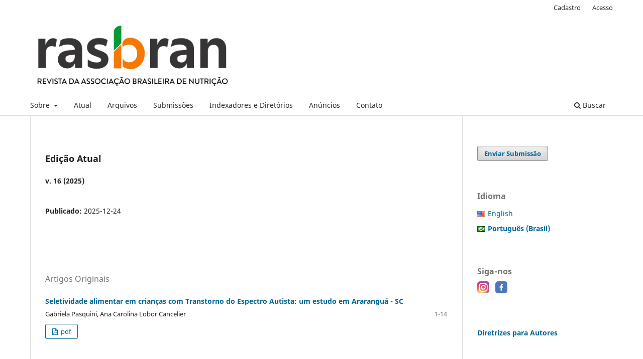

--- FILE ---
content_type: text/html; charset=utf-8
request_url: https://www.rasbran.com.br/rasbran
body_size: 4156
content:
<!DOCTYPE html>
<html lang="pt-BR" xml:lang="pt-BR">
<head>
	<meta charset="utf-8">
	<meta name="viewport" content="width=device-width, initial-scale=1.0">
	<title>
		Revista da Associação Brasileira de Nutrição - RASBRAN
					</title>

	
<meta name="generator" content="Open Journal Systems 3.3.0.19">
<link rel="alternate" type="application/atom+xml" href="https://www.rasbran.com.br/rasbran/gateway/plugin/AnnouncementFeedGatewayPlugin/atom">
<link rel="alternate" type="application/rdf+xml" href="https://www.rasbran.com.br/rasbran/gateway/plugin/AnnouncementFeedGatewayPlugin/rss">
<link rel="alternate" type="application/rss+xml" href="https://www.rasbran.com.br/rasbran/gateway/plugin/AnnouncementFeedGatewayPlugin/rss2">
<link rel="alternate" type="application/atom+xml" href="https://www.rasbran.com.br/rasbran/gateway/plugin/WebFeedGatewayPlugin/atom">
<link rel="alternate" type="application/rdf+xml" href="https://www.rasbran.com.br/rasbran/gateway/plugin/WebFeedGatewayPlugin/rss">
<link rel="alternate" type="application/rss+xml" href="https://www.rasbran.com.br/rasbran/gateway/plugin/WebFeedGatewayPlugin/rss2">
	<link rel="stylesheet" href="https://www.rasbran.com.br/rasbran/$$$call$$$/page/page/css?name=stylesheet" type="text/css" /><link rel="stylesheet" href="https://www.rasbran.com.br/rasbran/$$$call$$$/page/page/css?name=font" type="text/css" /><link rel="stylesheet" href="https://www.rasbran.com.br/lib/pkp/styles/fontawesome/fontawesome.css?v=3.3.0.19" type="text/css" /><link rel="stylesheet" href="https://www.rasbran.com.br/plugins/generic/orcidProfile/css/orcidProfile.css?v=3.3.0.19" type="text/css" /><link rel="stylesheet" href="https://www.rasbran.com.br/public/journals/1/styleSheet.css?d=2024-11-12+15%3A45%3A50" type="text/css" />
</head>
<body class="pkp_page_index pkp_op_index has_site_logo" dir="ltr">

	<div class="pkp_structure_page">

				<header class="pkp_structure_head" id="headerNavigationContainer" role="banner">
						
 <nav class="cmp_skip_to_content" aria-label="Ir para os links de conteúdo">
	<a href="#pkp_content_main">Ir para o conteúdo principal</a>
	<a href="#siteNav">Ir para o menu de navegação principal</a>
										<a href="#homepageIssue">Ir para a edição atual</a>
				<a href="#pkp_content_footer">Ir para o rodapé</a>
</nav>

			<div class="pkp_head_wrapper">

				<div class="pkp_site_name_wrapper">
					<button class="pkp_site_nav_toggle">
						<span>Open Menu</span>
					</button>
											<h1 class="pkp_screen_reader">
															Revista da Associação Brasileira de Nutrição - RASBRAN
													</h1>
										<div class="pkp_site_name">
																<a href="						https://www.rasbran.com.br/rasbran/index
					" class="is_img">
							<img src="https://www.rasbran.com.br/public/journals/1/pageHeaderLogoImage_pt_BR.png" width="932" height="348"  />
						</a>
										</div>
				</div>

				
				<nav class="pkp_site_nav_menu" aria-label="Navegação no Site">
					<a id="siteNav"></a>
					<div class="pkp_navigation_primary_row">
						<div class="pkp_navigation_primary_wrapper">
																				<ul id="navigationPrimary" class="pkp_navigation_primary pkp_nav_list">
								<li class="">
				<a href="https://www.rasbran.com.br/rasbran/about">
					Sobre
				</a>
									<ul>
																					<li class="">
									<a href="https://www.rasbran.com.br/rasbran/about">
										Sobre a Revista
									</a>
								</li>
																												<li class="">
									<a href="https://www.rasbran.com.br/rasbran/about/editorialTeam">
										Equipe Editorial
									</a>
								</li>
																												<li class="">
									<a href="https://www.rasbran.com.br/rasbran/about/privacy">
										Declaração de Privacidade
									</a>
								</li>
																		</ul>
							</li>
								<li class="">
				<a href="https://www.rasbran.com.br/rasbran/issue/current">
					Atual
				</a>
							</li>
								<li class="">
				<a href="https://www.rasbran.com.br/rasbran/issue/archive">
					Arquivos
				</a>
							</li>
								<li class="">
				<a href="https://www.rasbran.com.br/rasbran/about/submissions">
					Submissões
				</a>
							</li>
								<li class="">
				<a href="https://www.rasbran.com.br/rasbran/indexadores_diretorios">
					Indexadores e Diretórios
				</a>
							</li>
								<li class="">
				<a href="https://www.rasbran.com.br/rasbran/announcement">
					Anúncios
				</a>
							</li>
								<li class="">
				<a href="https://www.rasbran.com.br/rasbran/about/contact">
					Contato
				</a>
							</li>
			</ul>

				

																						<div class="pkp_navigation_search_wrapper">
									<a href="https://www.rasbran.com.br/rasbran/search" class="pkp_search pkp_search_desktop">
										<span class="fa fa-search" aria-hidden="true"></span>
										Buscar
									</a>
								</div>
													</div>
					</div>
					<div class="pkp_navigation_user_wrapper" id="navigationUserWrapper">
							<ul id="navigationUser" class="pkp_navigation_user pkp_nav_list">
								<li class="profile">
				<a href="https://www.rasbran.com.br/rasbran/user/register">
					Cadastro
				</a>
							</li>
								<li class="profile">
				<a href="https://www.rasbran.com.br/rasbran/login">
					Acesso
				</a>
							</li>
										</ul>

					</div>
				</nav>
			</div><!-- .pkp_head_wrapper -->
		</header><!-- .pkp_structure_head -->

						<div class="pkp_structure_content has_sidebar">
			<div class="pkp_structure_main" role="main">
				<a id="pkp_content_main"></a>

<div class="page_index_journal">

	

	
		
		
				<section class="current_issue">
			<a id="homepageIssue"></a>
			<h2>
				Edição Atual
			</h2>
			<div class="current_issue_title">
				v. 16 (2025)
			</div>
				<div class="obj_issue_toc">

		
		<div class="heading">

						
				
				
							<div class="published">
				<span class="label">
					Publicado:
				</span>
				<span class="value">
					2025-12-24
				</span>
			</div>
			</div>

		
		<div class="sections">
			<div class="section">
									<h3>
					Artigos Originais
				</h3>
						<ul class="cmp_article_list articles">
									<li>
						
	
<div class="obj_article_summary">
	
	<h4 class="title">
		<a id="article-3206" href="https://www.rasbran.com.br/rasbran/article/view/3206">
			Seletividade alimentar em crianças com Transtorno do Espectro Autista: um estudo em Araranguá - SC
					</a>
	</h4>

				<div class="meta">
				<div class="authors">
			Gabriela Pasquini, Ana Carolina Lobor Cancelier
		</div>
		
							<div class="pages">
				1-14
			</div>
		
		
	</div>
	
			<ul class="galleys_links">
																									<li>
																										
	
							

<a class="obj_galley_link pdf" href="https://www.rasbran.com.br/rasbran/article/view/3206/460" aria-labelledby=article-3206>

		
	pdf

	</a>
				</li>
					</ul>
	
	
</div>
					</li>
							</ul>
				</div>
			<div class="section">
									<h3>
					Artigos de Revisão
				</h3>
						<ul class="cmp_article_list articles">
									<li>
						
	
<div class="obj_article_summary">
	
	<h4 class="title">
		<a id="article-1778" href="https://www.rasbran.com.br/rasbran/article/view/1778">
			Relação dos mecanismos de adaptação, sobrevivência e regulação metabólica em situações de restrição calórica ou jejum com as manifestações clínicas positivas em adultos
					</a>
	</h4>

				<div class="meta">
				<div class="authors">
			Letícia Gomes Costa, Lídia Pitaluga Pereira, Vivian Cristiane Hartmann Porto, Waneska Pinto Mota, Márcio Garcia Barroso
		</div>
		
							<div class="pages">
				1-14
			</div>
		
		
	</div>
	
			<ul class="galleys_links">
																									<li>
																										
	
							

<a class="obj_galley_link pdf" href="https://www.rasbran.com.br/rasbran/article/view/1778/459" aria-labelledby=article-1778>

		
	pdf

	</a>
				</li>
					</ul>
	
	
</div>
					</li>
							</ul>
				</div>
		</div><!-- .sections -->
</div>
			<a href="https://www.rasbran.com.br/rasbran/issue/archive" class="read_more">
				Ver Todas as Edições
			</a>
		</section>
	
		</div><!-- .page -->

	</div><!-- pkp_structure_main -->

									<div class="pkp_structure_sidebar left" role="complementary" aria-label="Barra lateral">
				 
<div class="pkp_block block_make_submission">
	<h2 class="pkp_screen_reader">
		Enviar Submissão
	</h2>

	<div class="content">
		<a class="block_make_submission_link" href="https://www.rasbran.com.br/rasbran/about/submissions">
			Enviar Submissão
		</a>
	</div>
</div>

<link rel="stylesheet" type="text/css" href="/plugins/blocks/languageToggleByFlag/flagToggle.css">

<div class="pkp_block block_language">
	<span class="title">
		Idioma
	</span>

	<div class="content">
		<ul>
							<li class="locale_en_US" lang="en-US">
					<a href="https://www.rasbran.com.br/rasbran/user/setLocale/en_US?source=%2Frasbran">

												<span class="flagToggle en_US">
						&nbsp;
						</span>

																			English
						
					</a>
				</li>
							<li class="locale_pt_BR current" lang="pt-BR">
					<a href="https://www.rasbran.com.br/rasbran/user/setLocale/pt_BR?source=%2Frasbran">

												<span class="flagToggle pt_BR">
						&nbsp;
						</span>

																			<strong>Português (Brasil)</strong>

						
					</a>
				</li>
					</ul>
	</div>
</div><!-- .block_language -->
<div class="pkp_block block_custom" id="customblock-social">
	<h2 class="title">Siga-nos</h2>
	<div class="content">
		<p><a href="https://www.instagram.com/asbran.brasil"><img src="https://www.rasbran.com.br/public/site/images/lepidus/instagram-icon1.png" alt="" width="24" height="24"></a>&nbsp; &nbsp;<a href="https://www.facebook.com/ASBRAN.Brasil"><img src="https://www.rasbran.com.br/public/site/images/lepidus/facebook-icon2.png" alt="" width="24" height="24"></a></p>
	</div>
</div>
<div class="pkp_block block_custom" id="customblock-diretrizes">
	<h2 class="title pkp_screen_reader">diretrizes</h2>
	<div class="content">
		<p><a href="https://www.rasbran.com.br/rasbran/libraryFiles/downloadPublic/13"><strong>Diretrizes para Autores</strong></a></p>
	</div>
</div>
<div class="pkp_block block_developed_by">
	<div class="content">
		<span class="title">Mais Lidos</span>
			<ul class="most_read">
							<li class="most_read_article">
					<div class="most_read_article_title"><a href="https://www.rasbran.com.br/rasbran/article/view/1779">Efeitos do jejum intermitente para o tratamento da obesidade: uma revisão de literatura</a></div>
					<div class="most_read_article_journal"><span class="fa fa-eye"></span> 986</div>
				</li>
							<li class="most_read_article">
					<div class="most_read_article_title"><a href="https://www.rasbran.com.br/rasbran/article/view/982">Anais do XXV Congresso Brasileiro de Nutrição - CONBRAN 2018 - Alimentação Coletiva</a></div>
					<div class="most_read_article_journal"><span class="fa fa-eye"></span> 385</div>
				</li>
							<li class="most_read_article">
					<div class="most_read_article_title"><a href="https://www.rasbran.com.br/rasbran/article/view/1144">Nutrição Enteral: elaboração de um protocolo clínico de tratamento de diarreia em Terapia Nutricional Enteral</a></div>
					<div class="most_read_article_journal"><span class="fa fa-eye"></span> 312</div>
				</li>
							<li class="most_read_article">
					<div class="most_read_article_title"><a href="https://www.rasbran.com.br/rasbran/article/view/127">Emprego do índice glicêmico e carga glicêmica dos alimentos : uma alternativa nas dietas de pacientes com doenças crônicas ?</a></div>
					<div class="most_read_article_journal"><span class="fa fa-eye"></span> 225</div>
				</li>
							<li class="most_read_article">
					<div class="most_read_article_title"><a href="https://www.rasbran.com.br/rasbran/article/view/1436">Efeitos Nutricionais e Mecanismos Bioquímicos na Doença Hepática Gordurosa Não Alcoólica</a></div>
					<div class="most_read_article_journal"><span class="fa fa-eye"></span> 166</div>
				</li>
						</ul>
	</div>
</div>
<div class="pkp_block block_information">
	<h2 class="title">Informações</h2>
	<div class="content">
		<ul>
							<li>
					<a href="https://www.rasbran.com.br/rasbran/information/readers">
						Para Leitores
					</a>
				</li>
										<li>
					<a href="https://www.rasbran.com.br/rasbran/information/authors">
						Para Autores
					</a>
				</li>
										<li>
					<a href="https://www.rasbran.com.br/rasbran/information/librarians">
						Para Bibliotecários
					</a>
				</li>
					</ul>
	</div>
</div>

			</div><!-- pkp_sidebar.left -->
			</div><!-- pkp_structure_content -->

<div class="pkp_structure_footer_wrapper" role="contentinfo">
	<a id="pkp_content_footer"></a>

	<div class="pkp_structure_footer">

					<div class="pkp_footer_content">
				<p>R. Assoc. bras. Nutr., São Paulo, ISSN 2357-7894</p>
			</div>
		
		<div class="pkp_brand_footer" role="complementary">
			<a href="https://www.rasbran.com.br/rasbran/about/aboutThisPublishingSystem">
				<img alt="Mais informações sobre o sistema de publicação, a plataforma e o fluxo de publicação do OJS/PKP." src="https://www.rasbran.com.br/templates/images/ojs_brand.png">
			</a>
		</div>
	</div>
</div><!-- pkp_structure_footer_wrapper -->

</div><!-- pkp_structure_page -->

<script src="https://www.rasbran.com.br/lib/pkp/lib/vendor/components/jquery/jquery.min.js?v=3.3.0.19" type="text/javascript"></script><script src="https://www.rasbran.com.br/lib/pkp/lib/vendor/components/jqueryui/jquery-ui.min.js?v=3.3.0.19" type="text/javascript"></script><script src="https://www.rasbran.com.br/plugins/themes/default/js/lib/popper/popper.js?v=3.3.0.19" type="text/javascript"></script><script src="https://www.rasbran.com.br/plugins/themes/default/js/lib/bootstrap/util.js?v=3.3.0.19" type="text/javascript"></script><script src="https://www.rasbran.com.br/plugins/themes/default/js/lib/bootstrap/dropdown.js?v=3.3.0.19" type="text/javascript"></script><script src="https://www.rasbran.com.br/plugins/themes/default/js/main.js?v=3.3.0.19" type="text/javascript"></script><script type="text/javascript">
(function (w, d, s, l, i) { w[l] = w[l] || []; var f = d.getElementsByTagName(s)[0],
j = d.createElement(s), dl = l != 'dataLayer' ? '&l=' + l : ''; j.async = true; 
j.src = 'https://www.googletagmanager.com/gtag/js?id=' + i + dl; f.parentNode.insertBefore(j, f); 
function gtag(){dataLayer.push(arguments)}; gtag('js', new Date()); gtag('config', i); })
(window, document, 'script', 'dataLayer', 'G-SF068893QZ');
</script><script type="text/javascript">			var _paq = _paq || [];
			  _paq.push(['trackPageView']);
			  _paq.push(['enableLinkTracking']);
			  (function() {
			    var u="//piwik.lepidus.com.br/";
			    _paq.push(['setTrackerUrl', u+'piwik.php']);
			    _paq.push(['setSiteId', 58]);
			    _paq.push(['setDocumentTitle', "rasbran"]);
			    var d=document, g=d.createElement('script'), s=d.getElementsByTagName('script')[0];
			    g.type='text/javascript'; g.async=true; g.defer=true; g.src=u+'piwik.js'; s.parentNode.insertBefore(g,s);
			  })();</script>


</body>
</html>


--- FILE ---
content_type: text/css
request_url: https://www.rasbran.com.br/public/journals/1/styleSheet.css?d=2024-11-12+15%3A45%3A50
body_size: 154
content:
.pkp_head_wrapper {
    width: 100%;
}

.pkp_site_name_wrapper {
    height: 65px;
    padding: 0;
}

.pkp_site_nav_toggle {
    width: 65px;
    height: 65px;
}

.pkp_site_name {
    left: 65px;
}

/* Wrapper da imagem da logo */
div.pkp_site_name_wrapper .pkp_site_name,
div.pkp_site_name_wrapper a.is_img {
    height: 100%;
    padding: 0;
}

/* Regra para dispositivos menores */
.pkp_site_name a.is_img img {
    max-height: 100%; /* MantÃ©m o comportamento original em telas pequenas */
    height: auto;
    width: auto;
}

@media (min-width: 992px) {
    /* Em telas maiores, limite a altura a 150px */
    .pkp_site_name a.is_img img {
        max-height: 150px;
    }

    .pkp_site_name_wrapper {
        height: auto;
    }

    .pkp_site_name {
        left: auto;
    }
}
.pkp_structure_footer_wrapper {
  background: #fff;
  border-top: 1px solid #ddd;
}

.obj_article_details .abstract {
text-align: justify;
}